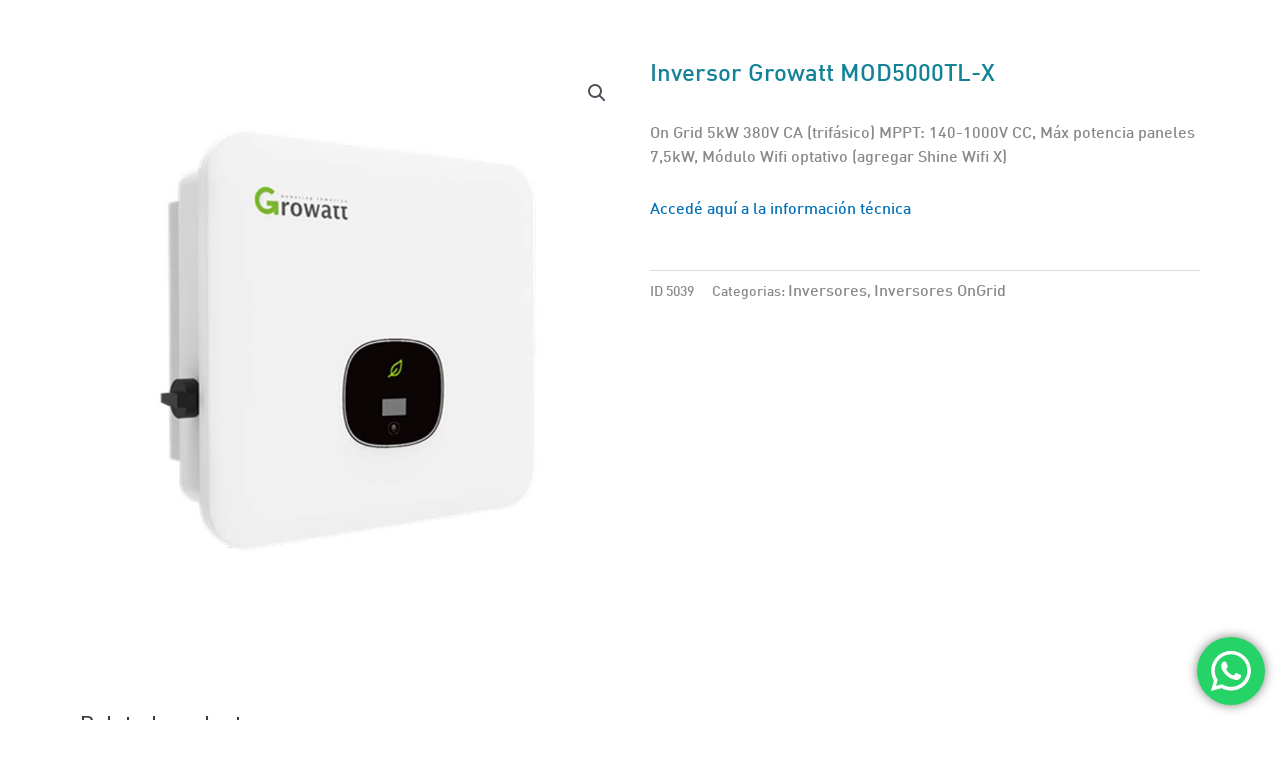

--- FILE ---
content_type: text/css
request_url: https://ypfsolar.com/wp-content/uploads/elementor/css/post-8.css?ver=1749639179
body_size: 421
content:
.elementor-kit-8{--e-global-color-primary:#6EC1E4;--e-global-color-secondary:#54595F;--e-global-color-text:#7A7A7A;--e-global-color-accent:#61CE70;--e-global-color-5dc3e99:#128297;--e-global-color-412dd7d:#FFB400;--e-global-color-e87ec7f:#50DCA0;--e-global-color-1d17556:#001464;--e-global-typography-primary-font-family:"Roboto";--e-global-typography-primary-font-weight:600;--e-global-typography-secondary-font-family:"Roboto Slab";--e-global-typography-secondary-font-weight:400;--e-global-typography-text-font-family:"Roboto";--e-global-typography-text-font-weight:400;--e-global-typography-accent-font-family:"Roboto";--e-global-typography-accent-font-weight:500;}.elementor-section.elementor-section-boxed > .elementor-container{max-width:1140px;}.e-con{--container-max-width:1140px;}.elementor-widget:not(:last-child){margin-block-end:20px;}.elementor-element{--widgets-spacing:20px 20px;}{}h1.entry-title{display:var(--page-title-display);}.elementor-kit-8 e-page-transition{background-color:#FFBC7D;}@media(max-width:1024px){.elementor-section.elementor-section-boxed > .elementor-container{max-width:1024px;}.e-con{--container-max-width:1024px;}}@media(max-width:767px){.elementor-section.elementor-section-boxed > .elementor-container{max-width:767px;}.e-con{--container-max-width:767px;}}/* Start custom CSS *//*ESTILOS DEL MENU DE LA TIENDA*/
.site-title{display:none !important;}
a.menu-link {color: #54595f !important;}
a.menu-link:hover {
    background-color: var( --e-global-color-astglobalcolor6 );
}
li#menu-item:hover {
    border-bottom-style: solid;
    border-bottom-color: #c4c4c4;
    border-bottom-width: 1px;
}
.ast-builder-menu-1 .sub-menu, .ast-builder-menu-1 .inline-on-mobile .sub-menu{border-color: transparent;}

@media(max-width: 767px){
    .elementor-10 .elementor-element.elementor-element-e0a1028 {text-align: center !important}
}

@media (max-width: 921px){
body.archive.tax-product_cat.theme-astra.woocommerce.woocommerce-page.ast-header-break-point .ast-primary-header-bar{
    display: block !important;}
    
body.single-product .ast-primary-header-bar{
    display: block !important;}
}

 .swiper-slide-inner{padding:80px 0px 80px 80px !important;}/* End custom CSS */

--- FILE ---
content_type: text/css
request_url: https://ypfsolar.com/wp-content/uploads/elementor/css/post-10.css?ver=1749639179
body_size: 60
content:
.elementor-10 .elementor-element.elementor-element-e0a1028{text-align:left;}.elementor-10 .elementor-element.elementor-element-0c61e5f .uael-nav-menu__toggle{text-align:center;}.elementor-10 .elementor-element.elementor-element-0c61e5f .menu-item a.uael-menu-item,.elementor-10 .elementor-element.elementor-element-0c61e5f .menu-item a.uael-sub-menu-item{padding-left:15px;padding-right:15px;}.elementor-10 .elementor-element.elementor-element-0c61e5f .menu-item a.uael-menu-item, .elementor-10 .elementor-element.elementor-element-0c61e5f .menu-item a.uael-sub-menu-item{padding-top:15px;padding-bottom:15px;}.elementor-10 .elementor-element.elementor-element-0c61e5f .menu-item a.uael-menu-item:not(.elementor-button), .elementor-10 .elementor-element.elementor-element-0c61e5f .sub-menu a.uael-sub-menu-item{color:var( --e-global-color-secondary );}.elementor-10 .elementor-element.elementor-element-0c61e5f .menu-item a.uael-menu-item:hover,
								.elementor-10 .elementor-element.elementor-element-0c61e5f .sub-menu a.uael-sub-menu-item:hover,
								.elementor-10 .elementor-element.elementor-element-0c61e5f .menu-item.current-menu-item a.uael-menu-item,
								.elementor-10 .elementor-element.elementor-element-0c61e5f .menu-item a.uael-menu-item.highlighted,
								.elementor-10 .elementor-element.elementor-element-0c61e5f .menu-item a.uael-menu-item:focus{background-color:var( --e-global-color-astglobalcolor6 );}.elementor-10 .elementor-element.elementor-element-0c61e5f .sub-menu,
								.elementor-10 .elementor-element.elementor-element-0c61e5f nav.uael-dropdown,
								.elementor-10 .elementor-element.elementor-element-0c61e5f .uael-nav-menu nav.uael-dropdown-expandible,
								.elementor-10 .elementor-element.elementor-element-0c61e5f .uael-nav-menu nav.uael-dropdown-expandible .menu-item a.uael-menu-item,
								.elementor-10 .elementor-element.elementor-element-0c61e5f .uael-nav-menu nav.uael-dropdown-expandible .menu-item .sub-menu,
								.elementor-10 .elementor-element.elementor-element-0c61e5f nav.uael-dropdown .menu-item a.uael-menu-item,
								.elementor-10 .elementor-element.elementor-element-0c61e5f nav.uael-dropdown .menu-item a.uael-sub-menu-item{background-color:#fff;}.elementor-10 .elementor-element.elementor-element-0c61e5f ul.sub-menu{width:220px;}.elementor-10 .elementor-element.elementor-element-0c61e5f .sub-menu li a.uael-sub-menu-item,
						.elementor-10 .elementor-element.elementor-element-0c61e5f nav.uael-dropdown li a.uael-menu-item,
						.elementor-10 .elementor-element.elementor-element-0c61e5f nav.uael-dropdown li a.uael-sub-menu-item,
						.elementor-10 .elementor-element.elementor-element-0c61e5f nav.uael-dropdown-expandible li a.uael-menu-item,
						.elementor-10 .elementor-element.elementor-element-0c61e5f nav.uael-dropdown-expandible li a.uael-sub-menu-item{padding-left:15px;padding-right:15px;}.elementor-10 .elementor-element.elementor-element-0c61e5f .sub-menu a.uael-sub-menu-item,
						 .elementor-10 .elementor-element.elementor-element-0c61e5f nav.uael-dropdown li a.uael-menu-item,
						 .elementor-10 .elementor-element.elementor-element-0c61e5f nav.uael-dropdown li a.uael-sub-menu-item,
						 .elementor-10 .elementor-element.elementor-element-0c61e5f nav.uael-dropdown-expandible li a.uael-menu-item,
						 .elementor-10 .elementor-element.elementor-element-0c61e5f nav.uael-dropdown-expandible li a.uael-sub-menu-item{padding-top:15px;padding-bottom:15px;}.elementor-10 .elementor-element.elementor-element-0c61e5f .sub-menu li.menu-item:not(:last-child),
						.elementor-10 .elementor-element.elementor-element-0c61e5f nav.uael-dropdown li.menu-item:not(:last-child),
						.elementor-10 .elementor-element.elementor-element-0c61e5f nav.uael-dropdown-expandible li.menu-item:not(:last-child){border-bottom-style:solid;border-bottom-color:#c4c4c4;border-bottom-width:1px;}

--- FILE ---
content_type: text/css
request_url: https://ypfsolar.com/wp-content/uploads/elementor/css/post-1085.css?ver=1749639359
body_size: 68
content:
.elementor-1085 .elementor-element.elementor-element-10e2bd2{margin-top:50px;margin-bottom:0px;}.elementor-1085 .elementor-element.elementor-element-0dd4c8e .elementor-heading-title{color:#128297;font-family:"DIN Medium", Sans-serif;font-size:24px;line-height:30px;}.elementor-1085 .elementor-element.elementor-element-ad4033c{color:#888888;font-family:"DIN Medium", Sans-serif;font-size:16px;line-height:24px;}.elementor-1085 .elementor-element.elementor-element-c0091d7{font-family:"DIN Medium", Sans-serif;font-size:16px;color:#888888;}.elementor-1085 .elementor-element.elementor-element-c0091d7 a{font-family:"DIN Medium", Sans-serif;font-size:16px;color:#888888;}.elementor-1085 .elementor-element.elementor-element-877bf6a{margin-top:50px;margin-bottom:50px;}.elementor-1085 .elementor-element.elementor-element-d356042.elementor-wc-products  ul.products{grid-column-gap:20px;grid-row-gap:40px;}.elementor-1085 .elementor-element.elementor-element-d356042.elementor-wc-products ul.products li.product .woocommerce-loop-product__title{color:#128297;}.elementor-1085 .elementor-element.elementor-element-d356042.elementor-wc-products ul.products li.product .woocommerce-loop-category__title{color:#128297;}.elementor-1085 .elementor-element.elementor-element-d356042.elementor-wc-products ul.products li.product .woocommerce-loop-product__title, .elementor-1085 .elementor-element.elementor-element-d356042.elementor-wc-products ul.products li.product .woocommerce-loop-category__title{font-family:"DIN Medium", Sans-serif;font-size:16px;}.elementor-1085 .elementor-element.elementor-element-d356042.elementor-wc-products ul.products li.product .star-rating{font-size:0em;margin-bottom:0px;}.elementor-1085 .elementor-element.elementor-element-d356042.elementor-wc-products ul.products li.product .button{background-color:#128297;font-family:"DIN Medium", Sans-serif;font-size:16px;line-height:24px;}@media(max-width:1024px){.elementor-1085 .elementor-element.elementor-element-d356042.elementor-wc-products  ul.products{grid-column-gap:20px;grid-row-gap:40px;}}@media(max-width:767px){.elementor-1085 .elementor-element.elementor-element-d356042.elementor-wc-products  ul.products{grid-column-gap:20px;grid-row-gap:40px;}}